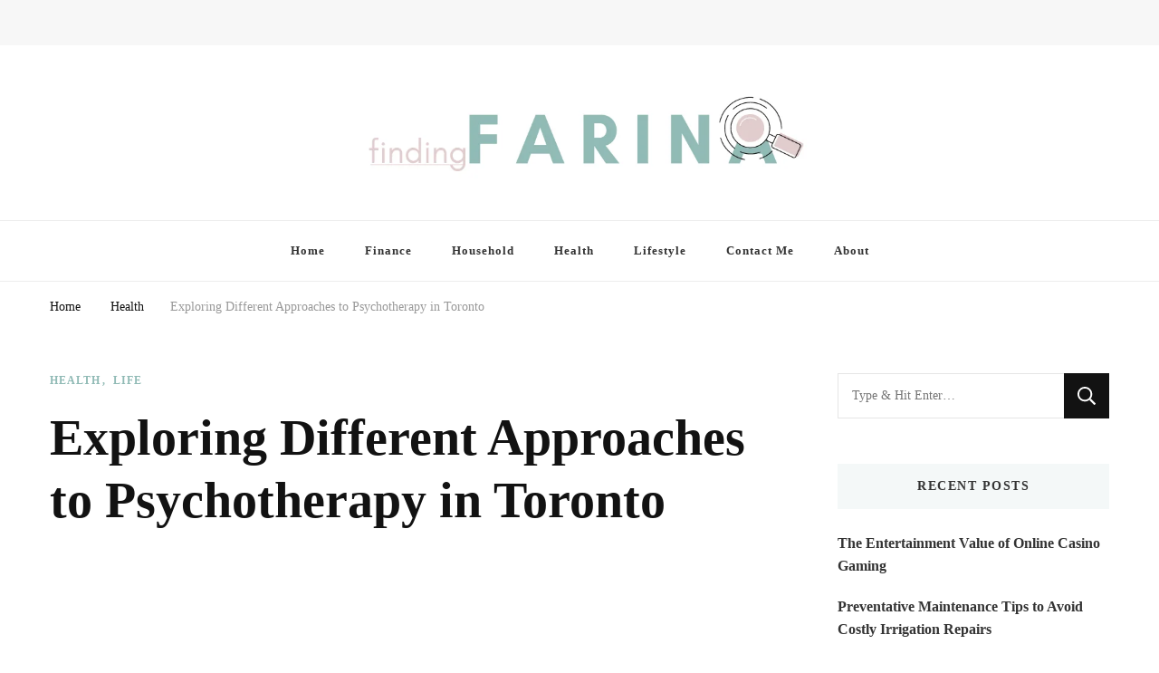

--- FILE ---
content_type: text/html; charset=UTF-8
request_url: https://findingfarina.com/exploring-different-approaches-to-psychotherapy-in-toronto/
body_size: 25539
content:
<!DOCTYPE html><html lang="en-US"><head itemscope itemtype="http://schema.org/WebSite"><meta charset="UTF-8"><meta name="viewport" content="width=device-width, initial-scale=1"><link rel="profile" href="https://gmpg.org/xfn/11"><meta name='robots' content='index, follow, max-image-preview:large, max-snippet:-1, max-video-preview:-1' /><style>img:is([sizes="auto" i], [sizes^="auto," i]) { contain-intrinsic-size: 3000px 1500px }</style><title>Exploring Different Approaches to Psychotherapy in Toronto - Finding Farina</title><link rel="canonical" href="https://findingfarina.com/exploring-different-approaches-to-psychotherapy-in-toronto/" /><meta property="og:locale" content="en_US" /><meta property="og:type" content="article" /><meta property="og:title" content="Exploring Different Approaches to Psychotherapy in Toronto - Finding Farina" /><meta property="og:description" content="Psychotherapy is an effective way to relieve mental health issues and emotional challenges. Finding a therapist, you can trust and work well with is important. &hellip;" /><meta property="og:url" content="https://findingfarina.com/exploring-different-approaches-to-psychotherapy-in-toronto/" /><meta property="og:site_name" content="Finding Farina" /><meta property="article:published_time" content="2023-08-17T20:48:49+00:00" /><meta property="og:image" content="https://findingfarina.com/wp-content/uploads/2023/08/pexels-shvets-production-7176077.jpg" /><meta property="og:image:width" content="1280" /><meta property="og:image:height" content="853" /><meta property="og:image:type" content="image/jpeg" /><meta name="author" content="Farina" /><meta name="twitter:card" content="summary_large_image" /><meta name="twitter:label1" content="Written by" /><meta name="twitter:data1" content="Farina" /><meta name="twitter:label2" content="Est. reading time" /><meta name="twitter:data2" content="4 minutes" /> <script type="application/ld+json" class="yoast-schema-graph">{"@context":"https://schema.org","@graph":[{"@type":["Article","BlogPosting"],"@id":"https://findingfarina.com/exploring-different-approaches-to-psychotherapy-in-toronto/#article","isPartOf":{"@id":"https://findingfarina.com/exploring-different-approaches-to-psychotherapy-in-toronto/"},"author":{"name":"Farina","@id":"https://findingfarina.com/#/schema/person/24bc9e4b48f6a9c7ad742e51b86233c0"},"headline":"Exploring Different Approaches to Psychotherapy in Toronto","datePublished":"2023-08-17T20:48:49+00:00","dateModified":"2023-08-17T20:48:49+00:00","mainEntityOfPage":{"@id":"https://findingfarina.com/exploring-different-approaches-to-psychotherapy-in-toronto/"},"wordCount":705,"commentCount":0,"publisher":{"@id":"https://findingfarina.com/#/schema/person/24bc9e4b48f6a9c7ad742e51b86233c0"},"image":{"@id":"https://findingfarina.com/exploring-different-approaches-to-psychotherapy-in-toronto/#primaryimage"},"thumbnailUrl":"https://findingfarina.com/wp-content/uploads/2023/08/pexels-shvets-production-7176077.jpg","articleSection":["Health","Life"],"inLanguage":"en-US","potentialAction":[{"@type":"CommentAction","name":"Comment","target":["https://findingfarina.com/exploring-different-approaches-to-psychotherapy-in-toronto/#respond"]}]},{"@type":"WebPage","@id":"https://findingfarina.com/exploring-different-approaches-to-psychotherapy-in-toronto/","url":"https://findingfarina.com/exploring-different-approaches-to-psychotherapy-in-toronto/","name":"Exploring Different Approaches to Psychotherapy in Toronto - Finding Farina","isPartOf":{"@id":"https://findingfarina.com/#website"},"primaryImageOfPage":{"@id":"https://findingfarina.com/exploring-different-approaches-to-psychotherapy-in-toronto/#primaryimage"},"image":{"@id":"https://findingfarina.com/exploring-different-approaches-to-psychotherapy-in-toronto/#primaryimage"},"thumbnailUrl":"https://findingfarina.com/wp-content/uploads/2023/08/pexels-shvets-production-7176077.jpg","datePublished":"2023-08-17T20:48:49+00:00","dateModified":"2023-08-17T20:48:49+00:00","breadcrumb":{"@id":"https://findingfarina.com/exploring-different-approaches-to-psychotherapy-in-toronto/#breadcrumb"},"inLanguage":"en-US","potentialAction":[{"@type":"ReadAction","target":["https://findingfarina.com/exploring-different-approaches-to-psychotherapy-in-toronto/"]}]},{"@type":"ImageObject","inLanguage":"en-US","@id":"https://findingfarina.com/exploring-different-approaches-to-psychotherapy-in-toronto/#primaryimage","url":"https://findingfarina.com/wp-content/uploads/2023/08/pexels-shvets-production-7176077.jpg","contentUrl":"https://findingfarina.com/wp-content/uploads/2023/08/pexels-shvets-production-7176077.jpg","width":1280,"height":853,"caption":"Exploring Different Approaches to Psychotherapy in Toronto"},{"@type":"BreadcrumbList","@id":"https://findingfarina.com/exploring-different-approaches-to-psychotherapy-in-toronto/#breadcrumb","itemListElement":[{"@type":"ListItem","position":1,"name":"Home","item":"https://findingfarina.com/"},{"@type":"ListItem","position":2,"name":"Exploring Different Approaches to Psychotherapy in Toronto"}]},{"@type":"WebSite","@id":"https://findingfarina.com/#website","url":"https://findingfarina.com/","name":"Finding Farina","description":"Taking Care of Finances, Health &amp; Home","publisher":{"@id":"https://findingfarina.com/#/schema/person/24bc9e4b48f6a9c7ad742e51b86233c0"},"potentialAction":[{"@type":"SearchAction","target":{"@type":"EntryPoint","urlTemplate":"https://findingfarina.com/?s={search_term_string}"},"query-input":{"@type":"PropertyValueSpecification","valueRequired":true,"valueName":"search_term_string"}}],"inLanguage":"en-US"},{"@type":["Person","Organization"],"@id":"https://findingfarina.com/#/schema/person/24bc9e4b48f6a9c7ad742e51b86233c0","name":"Farina","image":{"@type":"ImageObject","inLanguage":"en-US","@id":"https://findingfarina.com/#/schema/person/image/","url":"https://findingfarina.com/wp-content/uploads/2021/05/farina-1.png","contentUrl":"https://findingfarina.com/wp-content/uploads/2021/05/farina-1.png","width":1200,"height":200,"caption":"Farina"},"logo":{"@id":"https://findingfarina.com/#/schema/person/image/"}}]}</script> <link rel='dns-prefetch' href='//fonts.googleapis.com' /><link rel="alternate" type="application/rss+xml" title="Finding Farina &raquo; Feed" href="https://findingfarina.com/feed/" /><link rel="alternate" type="application/rss+xml" title="Finding Farina &raquo; Comments Feed" href="https://findingfarina.com/comments/feed/" /><link rel="alternate" type="application/rss+xml" title="Finding Farina &raquo; Exploring Different Approaches to Psychotherapy in Toronto Comments Feed" href="https://findingfarina.com/exploring-different-approaches-to-psychotherapy-in-toronto/feed/" /><style>.lazyload,
			.lazyloading {
				max-width: 100%;
			}</style> <script src="//www.googletagmanager.com/gtag/js?id=G-N9QWNLWLRF"  data-cfasync="false" data-wpfc-render="false" type="text/javascript" async></script> <script data-cfasync="false" data-wpfc-render="false" type="text/javascript">var mi_version = '9.11.1';
				var mi_track_user = true;
				var mi_no_track_reason = '';
								var MonsterInsightsDefaultLocations = {"page_location":"https:\/\/findingfarina.com\/exploring-different-approaches-to-psychotherapy-in-toronto\/"};
								if ( typeof MonsterInsightsPrivacyGuardFilter === 'function' ) {
					var MonsterInsightsLocations = (typeof MonsterInsightsExcludeQuery === 'object') ? MonsterInsightsPrivacyGuardFilter( MonsterInsightsExcludeQuery ) : MonsterInsightsPrivacyGuardFilter( MonsterInsightsDefaultLocations );
				} else {
					var MonsterInsightsLocations = (typeof MonsterInsightsExcludeQuery === 'object') ? MonsterInsightsExcludeQuery : MonsterInsightsDefaultLocations;
				}

								var disableStrs = [
										'ga-disable-G-N9QWNLWLRF',
									];

				/* Function to detect opted out users */
				function __gtagTrackerIsOptedOut() {
					for (var index = 0; index < disableStrs.length; index++) {
						if (document.cookie.indexOf(disableStrs[index] + '=true') > -1) {
							return true;
						}
					}

					return false;
				}

				/* Disable tracking if the opt-out cookie exists. */
				if (__gtagTrackerIsOptedOut()) {
					for (var index = 0; index < disableStrs.length; index++) {
						window[disableStrs[index]] = true;
					}
				}

				/* Opt-out function */
				function __gtagTrackerOptout() {
					for (var index = 0; index < disableStrs.length; index++) {
						document.cookie = disableStrs[index] + '=true; expires=Thu, 31 Dec 2099 23:59:59 UTC; path=/';
						window[disableStrs[index]] = true;
					}
				}

				if ('undefined' === typeof gaOptout) {
					function gaOptout() {
						__gtagTrackerOptout();
					}
				}
								window.dataLayer = window.dataLayer || [];

				window.MonsterInsightsDualTracker = {
					helpers: {},
					trackers: {},
				};
				if (mi_track_user) {
					function __gtagDataLayer() {
						dataLayer.push(arguments);
					}

					function __gtagTracker(type, name, parameters) {
						if (!parameters) {
							parameters = {};
						}

						if (parameters.send_to) {
							__gtagDataLayer.apply(null, arguments);
							return;
						}

						if (type === 'event') {
														parameters.send_to = monsterinsights_frontend.v4_id;
							var hookName = name;
							if (typeof parameters['event_category'] !== 'undefined') {
								hookName = parameters['event_category'] + ':' + name;
							}

							if (typeof MonsterInsightsDualTracker.trackers[hookName] !== 'undefined') {
								MonsterInsightsDualTracker.trackers[hookName](parameters);
							} else {
								__gtagDataLayer('event', name, parameters);
							}
							
						} else {
							__gtagDataLayer.apply(null, arguments);
						}
					}

					__gtagTracker('js', new Date());
					__gtagTracker('set', {
						'developer_id.dZGIzZG': true,
											});
					if ( MonsterInsightsLocations.page_location ) {
						__gtagTracker('set', MonsterInsightsLocations);
					}
										__gtagTracker('config', 'G-N9QWNLWLRF', {"forceSSL":"true","link_attribution":"true"} );
										window.gtag = __gtagTracker;										(function () {
						/* https://developers.google.com/analytics/devguides/collection/analyticsjs/ */
						/* ga and __gaTracker compatibility shim. */
						var noopfn = function () {
							return null;
						};
						var newtracker = function () {
							return new Tracker();
						};
						var Tracker = function () {
							return null;
						};
						var p = Tracker.prototype;
						p.get = noopfn;
						p.set = noopfn;
						p.send = function () {
							var args = Array.prototype.slice.call(arguments);
							args.unshift('send');
							__gaTracker.apply(null, args);
						};
						var __gaTracker = function () {
							var len = arguments.length;
							if (len === 0) {
								return;
							}
							var f = arguments[len - 1];
							if (typeof f !== 'object' || f === null || typeof f.hitCallback !== 'function') {
								if ('send' === arguments[0]) {
									var hitConverted, hitObject = false, action;
									if ('event' === arguments[1]) {
										if ('undefined' !== typeof arguments[3]) {
											hitObject = {
												'eventAction': arguments[3],
												'eventCategory': arguments[2],
												'eventLabel': arguments[4],
												'value': arguments[5] ? arguments[5] : 1,
											}
										}
									}
									if ('pageview' === arguments[1]) {
										if ('undefined' !== typeof arguments[2]) {
											hitObject = {
												'eventAction': 'page_view',
												'page_path': arguments[2],
											}
										}
									}
									if (typeof arguments[2] === 'object') {
										hitObject = arguments[2];
									}
									if (typeof arguments[5] === 'object') {
										Object.assign(hitObject, arguments[5]);
									}
									if ('undefined' !== typeof arguments[1].hitType) {
										hitObject = arguments[1];
										if ('pageview' === hitObject.hitType) {
											hitObject.eventAction = 'page_view';
										}
									}
									if (hitObject) {
										action = 'timing' === arguments[1].hitType ? 'timing_complete' : hitObject.eventAction;
										hitConverted = mapArgs(hitObject);
										__gtagTracker('event', action, hitConverted);
									}
								}
								return;
							}

							function mapArgs(args) {
								var arg, hit = {};
								var gaMap = {
									'eventCategory': 'event_category',
									'eventAction': 'event_action',
									'eventLabel': 'event_label',
									'eventValue': 'event_value',
									'nonInteraction': 'non_interaction',
									'timingCategory': 'event_category',
									'timingVar': 'name',
									'timingValue': 'value',
									'timingLabel': 'event_label',
									'page': 'page_path',
									'location': 'page_location',
									'title': 'page_title',
									'referrer' : 'page_referrer',
								};
								for (arg in args) {
																		if (!(!args.hasOwnProperty(arg) || !gaMap.hasOwnProperty(arg))) {
										hit[gaMap[arg]] = args[arg];
									} else {
										hit[arg] = args[arg];
									}
								}
								return hit;
							}

							try {
								f.hitCallback();
							} catch (ex) {
							}
						};
						__gaTracker.create = newtracker;
						__gaTracker.getByName = newtracker;
						__gaTracker.getAll = function () {
							return [];
						};
						__gaTracker.remove = noopfn;
						__gaTracker.loaded = true;
						window['__gaTracker'] = __gaTracker;
					})();
									} else {
										console.log("");
					(function () {
						function __gtagTracker() {
							return null;
						}

						window['__gtagTracker'] = __gtagTracker;
						window['gtag'] = __gtagTracker;
					})();
									}</script> <style id="litespeed-ccss">:root{--wp--preset--font-size--normal:16px;--wp--preset--font-size--huge:42px}.screen-reader-text{clip:rect(1px,1px,1px,1px);word-wrap:normal!important;border:0;-webkit-clip-path:inset(50%);clip-path:inset(50%);height:1px;margin:-1px;overflow:hidden;padding:0;position:absolute;width:1px}body{--wp--preset--color--black:#000;--wp--preset--color--cyan-bluish-gray:#abb8c3;--wp--preset--color--white:#fff;--wp--preset--color--pale-pink:#f78da7;--wp--preset--color--vivid-red:#cf2e2e;--wp--preset--color--luminous-vivid-orange:#ff6900;--wp--preset--color--luminous-vivid-amber:#fcb900;--wp--preset--color--light-green-cyan:#7bdcb5;--wp--preset--color--vivid-green-cyan:#00d084;--wp--preset--color--pale-cyan-blue:#8ed1fc;--wp--preset--color--vivid-cyan-blue:#0693e3;--wp--preset--color--vivid-purple:#9b51e0;--wp--preset--gradient--vivid-cyan-blue-to-vivid-purple:linear-gradient(135deg,rgba(6,147,227,1) 0%,#9b51e0 100%);--wp--preset--gradient--light-green-cyan-to-vivid-green-cyan:linear-gradient(135deg,#7adcb4 0%,#00d082 100%);--wp--preset--gradient--luminous-vivid-amber-to-luminous-vivid-orange:linear-gradient(135deg,rgba(252,185,0,1) 0%,rgba(255,105,0,1) 100%);--wp--preset--gradient--luminous-vivid-orange-to-vivid-red:linear-gradient(135deg,rgba(255,105,0,1) 0%,#cf2e2e 100%);--wp--preset--gradient--very-light-gray-to-cyan-bluish-gray:linear-gradient(135deg,#eee 0%,#a9b8c3 100%);--wp--preset--gradient--cool-to-warm-spectrum:linear-gradient(135deg,#4aeadc 0%,#9778d1 20%,#cf2aba 40%,#ee2c82 60%,#fb6962 80%,#fef84c 100%);--wp--preset--gradient--blush-light-purple:linear-gradient(135deg,#ffceec 0%,#9896f0 100%);--wp--preset--gradient--blush-bordeaux:linear-gradient(135deg,#fecda5 0%,#fe2d2d 50%,#6b003e 100%);--wp--preset--gradient--luminous-dusk:linear-gradient(135deg,#ffcb70 0%,#c751c0 50%,#4158d0 100%);--wp--preset--gradient--pale-ocean:linear-gradient(135deg,#fff5cb 0%,#b6e3d4 50%,#33a7b5 100%);--wp--preset--gradient--electric-grass:linear-gradient(135deg,#caf880 0%,#71ce7e 100%);--wp--preset--gradient--midnight:linear-gradient(135deg,#020381 0%,#2874fc 100%);--wp--preset--duotone--dark-grayscale:url('#wp-duotone-dark-grayscale');--wp--preset--duotone--grayscale:url('#wp-duotone-grayscale');--wp--preset--duotone--purple-yellow:url('#wp-duotone-purple-yellow');--wp--preset--duotone--blue-red:url('#wp-duotone-blue-red');--wp--preset--duotone--midnight:url('#wp-duotone-midnight');--wp--preset--duotone--magenta-yellow:url('#wp-duotone-magenta-yellow');--wp--preset--duotone--purple-green:url('#wp-duotone-purple-green');--wp--preset--duotone--blue-orange:url('#wp-duotone-blue-orange');--wp--preset--font-size--small:13px;--wp--preset--font-size--medium:20px;--wp--preset--font-size--large:36px;--wp--preset--font-size--x-large:42px;--wp--preset--spacing--20:.44rem;--wp--preset--spacing--30:.67rem;--wp--preset--spacing--40:1rem;--wp--preset--spacing--50:1.5rem;--wp--preset--spacing--60:2.25rem;--wp--preset--spacing--70:3.38rem;--wp--preset--spacing--80:5.06rem;--wp--preset--shadow--natural:6px 6px 9px rgba(0,0,0,.2);--wp--preset--shadow--deep:12px 12px 50px rgba(0,0,0,.4);--wp--preset--shadow--sharp:6px 6px 0px rgba(0,0,0,.2);--wp--preset--shadow--outlined:6px 6px 0px -3px rgba(255,255,255,1),6px 6px rgba(0,0,0,1);--wp--preset--shadow--crisp:6px 6px 0px rgba(0,0,0,1)}html{line-height:1.15;-webkit-text-size-adjust:100%}body{margin:0}a{background-color:transparent}img{border-style:none}button,input{font-family:inherit;font-size:100%;line-height:1.15;margin:0}button,input{overflow:visible}button{text-transform:none}button,[type=submit]{-webkit-appearance:button}button::-moz-focus-inner,[type=submit]::-moz-focus-inner{border-style:none;padding:0}button:-moz-focusring,[type=submit]:-moz-focusring{outline:1px dotted ButtonText}[type=search]{-webkit-appearance:textfield;outline-offset:-2px}[type=search]::-webkit-search-decoration{-webkit-appearance:none}::-webkit-file-upload-button{-webkit-appearance:button;font:inherit}:root{--primary-font:'Nunito Sans',sans-serif;--secondary-font:'EB Garamond',serif;--font-color:#333;--font-color-rgb:51,51,51;--primary-color:#90bab5;--primary-color-rgb:144,186,181}body,button,input{color:var(--font-color);font-family:var(--primary-font);font-size:18px;line-height:1.75}i{font-style:italic}html{box-sizing:border-box}*,*:before,*:after{box-sizing:inherit}body{background:#fff}img{vertical-align:top;height:auto;max-width:100%}button,input[type=submit]{border:none;border-radius:0;background:#121212;color:#fff;font-size:.7778em;line-height:1;padding:18px;text-transform:uppercase;font-weight:700;letter-spacing:1px}input[type=search]{color:#121212;border:1px solid rgba(0,0,0,.1);border-radius:0;padding:10px 15px;width:100%;height:50px;font-size:.7778em}a{text-decoration:underline;color:var(--primary-color)}.screen-reader-text{border:0;clip:rect(1px,1px,1px,1px);clip-path:inset(50%);height:1px;margin:-1px;overflow:hidden;padding:0;position:absolute!important;width:1px;word-wrap:normal!important}.container:before,.container:after{content:"";display:table;table-layout:fixed}.container:after{clear:both}.custom-logo-link{display:inline-block}.skip-link,.skip-link:visited{position:absolute;top:-999px;left:20px;background:#f7f7f7;border:1px solid rgba(0,0,0,.1);font-size:.8888em;font-weight:600;padding:10px 20px;color:#000;border-radius:5px;box-shadow:0 2px 20px rgba(0,0,0,.1);z-index:999;text-decoration:none}.container{max-width:1220px;margin:0 auto}.search-form{display:flex;flex:1;flex-wrap:wrap}label{width:calc(100% - 50px)}.search-form .search-field{border-radius:0;border-right:none;height:50px;font-size:.7778em}.search-form .search-submit{width:50px;height:50px;padding:0;text-align:center;border-radius:0;border:none;box-shadow:none;background-color:#121212;background-image:url('data:image/svg+xml; utf-8, <svg xmlns="http://www.w3.org/2000/svg" viewBox="0 0 512 512"><path fill="%23fff" d="M508.5 468.9L387.1 347.5c-2.3-2.3-5.3-3.5-8.5-3.5h-13.2c31.5-36.5 50.6-84 50.6-136C416 93.1 322.9 0 208 0S0 93.1 0 208s93.1 208 208 208c52 0 99.5-19.1 136-50.6v13.2c0 3.2 1.3 6.2 3.5 8.5l121.4 121.4c4.7 4.7 12.3 4.7 17 0l22.6-22.6c4.7-4.7 4.7-12.3 0-17zM208 368c-88.4 0-160-71.6-160-160S119.6 48 208 48s160 71.6 160 160-71.6 160-160 160z"></path></svg>');background-repeat:no-repeat;background-size:20px;background-position:center;text-indent:60px;overflow:hidden}.back-to-top{padding:0;visibility:hidden;opacity:0;position:fixed;bottom:0;right:20px;width:60px;height:60px;background:rgba(0,0,0,.37);color:#fff;text-align:center;line-height:70px;border-radius:100%;z-index:999}.back-to-top svg{width:20px;height:20px;margin-top:5px}.header-t{background:rgba(0,0,0,.03);padding:15px 0}.header-t .container{display:flex;flex:1;flex-wrap:wrap;align-items:center}.secondary-menu{display:flex;flex:auto;align-items:center}.header-t .right{display:flex;flex:auto;justify-content:flex-end;align-items:center}.header-search{position:relative;line-height:1}.header-search .search-toggle{background:0 0;color:var(--font-color);font-size:.7778em;padding:5px 0;line-height:1}.header-search-wrap{position:absolute;top:-5px!important;right:-30%;z-index:999;background:#fff;box-shadow:-5px 0 20px rgba(0,0,0,.07);width:300px;opacity:0;visibility:hidden;clip:rect(1px 1px 1px 1px)}.header-search-inner-wrap{display:flex;flex:1;flex-wrap:wrap}.header-search-wrap .close{background:0 0;padding:0;width:30px;height:35px;position:relative}.header-search-wrap .close:before,.header-search-wrap .close:after{content:"";background:#999;width:15px;height:1px;position:absolute;top:0;right:0;bottom:0;left:0;margin:auto;-webkit-transform:rotate(45deg);-moz-transform:rotate(45deg);transform:rotate(45deg)}.header-search-wrap .close:after{-webkit-transform:rotate(-45deg);-moz-transform:rotate(-45deg);transform:rotate(-45deg)}.header-search-wrap .search-form{width:calc(100% - 30px);position:relative;padding-left:30px}.header-search-wrap .search-form:before{content:"";background-image:url('data:image/svg+xml; utf-8, <svg xmlns="http://www.w3.org/2000/svg" viewBox="0 0 512 512"><path fill="%23999" d="M508.5 468.9L387.1 347.5c-2.3-2.3-5.3-3.5-8.5-3.5h-13.2c31.5-36.5 50.6-84 50.6-136C416 93.1 322.9 0 208 0S0 93.1 0 208s93.1 208 208 208c52 0 99.5-19.1 136-50.6v13.2c0 3.2 1.3 6.2 3.5 8.5l121.4 121.4c4.7 4.7 12.3 4.7 17 0l22.6-22.6c4.7-4.7 4.7-12.3 0-17zM208 368c-88.4 0-160-71.6-160-160S119.6 48 208 48s160 71.6 160 160-71.6 160-160 160z"></path></svg>');background-repeat:no-repeat;background-position:center;position:absolute;top:10px;left:10px;width:15px;height:15px}.header-search-wrap .search-form label{width:calc(100% - 35px)}.header-search-wrap .search-form .search-field{height:35px;background:rgba(255,255,255,.85);border-color:rgba(255,255,255,.3);padding:0 15px 0 5px}.header-search-wrap .search-form .search-submit{height:35px;width:35px;text-indent:40px;background-color:transparent;background-image:url('data:image/svg+xml; utf-8, <svg xmlns="http://www.w3.org/2000/svg" viewBox="0 0 512 512"><path fill="%23999" d="M508.5 468.9L387.1 347.5c-2.3-2.3-5.3-3.5-8.5-3.5h-13.2c31.5-36.5 50.6-84 50.6-136C416 93.1 322.9 0 208 0S0 93.1 0 208s93.1 208 208 208c52 0 99.5-19.1 136-50.6v13.2c0 3.2 1.3 6.2 3.5 8.5l121.4 121.4c4.7 4.7 12.3 4.7 17 0l22.6-22.6c4.7-4.7 4.7-12.3 0-17zM208 368c-88.4 0-160-71.6-160-160S119.6 48 208 48s160 71.6 160 160-71.6 160-160 160z"></path></svg>');background-size:15px;background-repeat:no-repeat;background-position:center;opacity:0;position:relative;z-index:-1}.header-mid{padding:30px 0;text-align:center}.main-navigation .toggle-btn{display:none}.site-header.style-one .header-search-wrap{top:-2px!important}@media screen and (max-width:1366px){.container{max-width:1170px}}@media screen and (max-width:1199px){.container{max-width:1000px}}@media screen and (min-width:1025px){.close.close-nav-toggle,.close-main-nav-toggle{display:none}}@media screen and (max-width:1024px){.container{max-width:768px;padding-left:15px;padding-right:15px}.back-to-top{width:40px;height:40px;line-height:55px}.toggle-btn{display:block;width:25px;height:25px;padding:0;background:0 0;position:relative}.toggle-btn .toggle-bar{background:rgba(0,0,0,.5);width:100%;height:2px;position:absolute;top:0;right:0;bottom:0;left:0;margin:auto}.toggle-btn .toggle-bar:first-child{top:-12px}.toggle-btn .toggle-bar:last-child{bottom:-12px}.secondary-menu .close-nav-toggle{width:25px;height:25px;padding:0;background:0 0;position:absolute;top:-31px;left:0;display:none}.secondary-menu .close-nav-toggle .toggle-bar{background:rgba(0,0,0,.5);width:100%;height:2px;position:absolute;top:0;right:0;bottom:0;left:0;margin:auto;-webkit-transform:rotate(45deg);-moz-transform:rotate(45deg);transform:rotate(45deg)}.secondary-menu .close-nav-toggle .toggle-bar:last-child{-webkit-transform:rotate(-45deg);-moz-transform:rotate(-45deg);transform:rotate(-45deg)}.header-t{position:relative}.secondary-menu .secondary-menu-list{position:absolute;top:100%;left:15px;right:15px;width:auto;height:auto;z-index:9;-webkit-transform:none;-moz-transform:none;transform:none}.secondary-menu .secondary-menu-list .mobile-menu{display:none;padding:0 20px;max-height:44vh;overflow:auto;background:#fff;box-shadow:0 5px 10px rgba(0,0,0,.1);visibility:visible}.main-navigation .toggle-btn{display:inline-block;vertical-align:middle}.main-navigation .close{background:0 0;padding:0;display:block;width:20px;height:20px;position:fixed;top:30px;right:20px}.main-navigation .close:before,.main-navigation .close:after{content:"";background:#333;height:2px;width:100%;position:absolute;top:0;right:0;bottom:0;left:0;margin:auto;-webkit-transform:rotate(45deg);-moz-transform:rotate(45deg);transform:rotate(45deg)}.main-navigation .close:after{-webkit-transform:rotate(-45deg);-moz-transform:rotate(-45deg);transform:rotate(-45deg)}}@media screen and (max-width:767px){.container{max-width:420px}.header-search-wrap{width:250px}}.lazyload{opacity:0}div.wpforms-container-full .wpforms-form *{background:0 0;border:0 none;border-radius:0;-webkit-border-radius:0;-moz-border-radius:0;float:none;font-size:100%;height:auto;letter-spacing:normal;list-style:none;outline:none;position:static;text-decoration:none;text-indent:0;text-shadow:none;text-transform:none;width:auto;visibility:visible;overflow:visible;margin:0;padding:0;box-sizing:border-box;-webkit-box-sizing:border-box;-moz-box-sizing:border-box;-webkit-box-shadow:none;-moz-box-shadow:none;-ms-box-shadow:none;-o-box-shadow:none;box-shadow:none}div.wpforms-container-full .wpforms-form input{margin:0;border:0;padding:0;display:inline-block;vertical-align:middle;background:0 0;height:auto;-webkit-box-sizing:border-box;-moz-box-sizing:border-box;box-sizing:border-box}</style><link rel="preload" data-asynced="1" data-optimized="2" as="style" onload="this.onload=null;this.rel='stylesheet'" href="https://findingfarina.com/wp-content/litespeed/ucss/b710ec9161937bf7f91b5436e053b3e7.css?ver=c7dac" /><script data-optimized="1" type="litespeed/javascript" data-src="https://findingfarina.com/wp-content/plugins/litespeed-cache/assets/js/css_async.min.js"></script> <style id='classic-theme-styles-inline-css' type='text/css'>/*! This file is auto-generated */
.wp-block-button__link{color:#fff;background-color:#32373c;border-radius:9999px;box-shadow:none;text-decoration:none;padding:calc(.667em + 2px) calc(1.333em + 2px);font-size:1.125em}.wp-block-file__button{background:#32373c;color:#fff;text-decoration:none}</style><style id='global-styles-inline-css' type='text/css'>body{--wp--preset--color--black: #000000;--wp--preset--color--cyan-bluish-gray: #abb8c3;--wp--preset--color--white: #ffffff;--wp--preset--color--pale-pink: #f78da7;--wp--preset--color--vivid-red: #cf2e2e;--wp--preset--color--luminous-vivid-orange: #ff6900;--wp--preset--color--luminous-vivid-amber: #fcb900;--wp--preset--color--light-green-cyan: #7bdcb5;--wp--preset--color--vivid-green-cyan: #00d084;--wp--preset--color--pale-cyan-blue: #8ed1fc;--wp--preset--color--vivid-cyan-blue: #0693e3;--wp--preset--color--vivid-purple: #9b51e0;--wp--preset--gradient--vivid-cyan-blue-to-vivid-purple: linear-gradient(135deg,rgba(6,147,227,1) 0%,rgb(155,81,224) 100%);--wp--preset--gradient--light-green-cyan-to-vivid-green-cyan: linear-gradient(135deg,rgb(122,220,180) 0%,rgb(0,208,130) 100%);--wp--preset--gradient--luminous-vivid-amber-to-luminous-vivid-orange: linear-gradient(135deg,rgba(252,185,0,1) 0%,rgba(255,105,0,1) 100%);--wp--preset--gradient--luminous-vivid-orange-to-vivid-red: linear-gradient(135deg,rgba(255,105,0,1) 0%,rgb(207,46,46) 100%);--wp--preset--gradient--very-light-gray-to-cyan-bluish-gray: linear-gradient(135deg,rgb(238,238,238) 0%,rgb(169,184,195) 100%);--wp--preset--gradient--cool-to-warm-spectrum: linear-gradient(135deg,rgb(74,234,220) 0%,rgb(151,120,209) 20%,rgb(207,42,186) 40%,rgb(238,44,130) 60%,rgb(251,105,98) 80%,rgb(254,248,76) 100%);--wp--preset--gradient--blush-light-purple: linear-gradient(135deg,rgb(255,206,236) 0%,rgb(152,150,240) 100%);--wp--preset--gradient--blush-bordeaux: linear-gradient(135deg,rgb(254,205,165) 0%,rgb(254,45,45) 50%,rgb(107,0,62) 100%);--wp--preset--gradient--luminous-dusk: linear-gradient(135deg,rgb(255,203,112) 0%,rgb(199,81,192) 50%,rgb(65,88,208) 100%);--wp--preset--gradient--pale-ocean: linear-gradient(135deg,rgb(255,245,203) 0%,rgb(182,227,212) 50%,rgb(51,167,181) 100%);--wp--preset--gradient--electric-grass: linear-gradient(135deg,rgb(202,248,128) 0%,rgb(113,206,126) 100%);--wp--preset--gradient--midnight: linear-gradient(135deg,rgb(2,3,129) 0%,rgb(40,116,252) 100%);--wp--preset--font-size--small: 13px;--wp--preset--font-size--medium: 20px;--wp--preset--font-size--large: 36px;--wp--preset--font-size--x-large: 42px;--wp--preset--spacing--20: 0.44rem;--wp--preset--spacing--30: 0.67rem;--wp--preset--spacing--40: 1rem;--wp--preset--spacing--50: 1.5rem;--wp--preset--spacing--60: 2.25rem;--wp--preset--spacing--70: 3.38rem;--wp--preset--spacing--80: 5.06rem;--wp--preset--shadow--natural: 6px 6px 9px rgba(0, 0, 0, 0.2);--wp--preset--shadow--deep: 12px 12px 50px rgba(0, 0, 0, 0.4);--wp--preset--shadow--sharp: 6px 6px 0px rgba(0, 0, 0, 0.2);--wp--preset--shadow--outlined: 6px 6px 0px -3px rgba(255, 255, 255, 1), 6px 6px rgba(0, 0, 0, 1);--wp--preset--shadow--crisp: 6px 6px 0px rgba(0, 0, 0, 1);}:where(.is-layout-flex){gap: 0.5em;}:where(.is-layout-grid){gap: 0.5em;}body .is-layout-flow > .alignleft{float: left;margin-inline-start: 0;margin-inline-end: 2em;}body .is-layout-flow > .alignright{float: right;margin-inline-start: 2em;margin-inline-end: 0;}body .is-layout-flow > .aligncenter{margin-left: auto !important;margin-right: auto !important;}body .is-layout-constrained > .alignleft{float: left;margin-inline-start: 0;margin-inline-end: 2em;}body .is-layout-constrained > .alignright{float: right;margin-inline-start: 2em;margin-inline-end: 0;}body .is-layout-constrained > .aligncenter{margin-left: auto !important;margin-right: auto !important;}body .is-layout-constrained > :where(:not(.alignleft):not(.alignright):not(.alignfull)){max-width: var(--wp--style--global--content-size);margin-left: auto !important;margin-right: auto !important;}body .is-layout-constrained > .alignwide{max-width: var(--wp--style--global--wide-size);}body .is-layout-flex{display: flex;}body .is-layout-flex{flex-wrap: wrap;align-items: center;}body .is-layout-flex > *{margin: 0;}body .is-layout-grid{display: grid;}body .is-layout-grid > *{margin: 0;}:where(.wp-block-columns.is-layout-flex){gap: 2em;}:where(.wp-block-columns.is-layout-grid){gap: 2em;}:where(.wp-block-post-template.is-layout-flex){gap: 1.25em;}:where(.wp-block-post-template.is-layout-grid){gap: 1.25em;}.has-black-color{color: var(--wp--preset--color--black) !important;}.has-cyan-bluish-gray-color{color: var(--wp--preset--color--cyan-bluish-gray) !important;}.has-white-color{color: var(--wp--preset--color--white) !important;}.has-pale-pink-color{color: var(--wp--preset--color--pale-pink) !important;}.has-vivid-red-color{color: var(--wp--preset--color--vivid-red) !important;}.has-luminous-vivid-orange-color{color: var(--wp--preset--color--luminous-vivid-orange) !important;}.has-luminous-vivid-amber-color{color: var(--wp--preset--color--luminous-vivid-amber) !important;}.has-light-green-cyan-color{color: var(--wp--preset--color--light-green-cyan) !important;}.has-vivid-green-cyan-color{color: var(--wp--preset--color--vivid-green-cyan) !important;}.has-pale-cyan-blue-color{color: var(--wp--preset--color--pale-cyan-blue) !important;}.has-vivid-cyan-blue-color{color: var(--wp--preset--color--vivid-cyan-blue) !important;}.has-vivid-purple-color{color: var(--wp--preset--color--vivid-purple) !important;}.has-black-background-color{background-color: var(--wp--preset--color--black) !important;}.has-cyan-bluish-gray-background-color{background-color: var(--wp--preset--color--cyan-bluish-gray) !important;}.has-white-background-color{background-color: var(--wp--preset--color--white) !important;}.has-pale-pink-background-color{background-color: var(--wp--preset--color--pale-pink) !important;}.has-vivid-red-background-color{background-color: var(--wp--preset--color--vivid-red) !important;}.has-luminous-vivid-orange-background-color{background-color: var(--wp--preset--color--luminous-vivid-orange) !important;}.has-luminous-vivid-amber-background-color{background-color: var(--wp--preset--color--luminous-vivid-amber) !important;}.has-light-green-cyan-background-color{background-color: var(--wp--preset--color--light-green-cyan) !important;}.has-vivid-green-cyan-background-color{background-color: var(--wp--preset--color--vivid-green-cyan) !important;}.has-pale-cyan-blue-background-color{background-color: var(--wp--preset--color--pale-cyan-blue) !important;}.has-vivid-cyan-blue-background-color{background-color: var(--wp--preset--color--vivid-cyan-blue) !important;}.has-vivid-purple-background-color{background-color: var(--wp--preset--color--vivid-purple) !important;}.has-black-border-color{border-color: var(--wp--preset--color--black) !important;}.has-cyan-bluish-gray-border-color{border-color: var(--wp--preset--color--cyan-bluish-gray) !important;}.has-white-border-color{border-color: var(--wp--preset--color--white) !important;}.has-pale-pink-border-color{border-color: var(--wp--preset--color--pale-pink) !important;}.has-vivid-red-border-color{border-color: var(--wp--preset--color--vivid-red) !important;}.has-luminous-vivid-orange-border-color{border-color: var(--wp--preset--color--luminous-vivid-orange) !important;}.has-luminous-vivid-amber-border-color{border-color: var(--wp--preset--color--luminous-vivid-amber) !important;}.has-light-green-cyan-border-color{border-color: var(--wp--preset--color--light-green-cyan) !important;}.has-vivid-green-cyan-border-color{border-color: var(--wp--preset--color--vivid-green-cyan) !important;}.has-pale-cyan-blue-border-color{border-color: var(--wp--preset--color--pale-cyan-blue) !important;}.has-vivid-cyan-blue-border-color{border-color: var(--wp--preset--color--vivid-cyan-blue) !important;}.has-vivid-purple-border-color{border-color: var(--wp--preset--color--vivid-purple) !important;}.has-vivid-cyan-blue-to-vivid-purple-gradient-background{background: var(--wp--preset--gradient--vivid-cyan-blue-to-vivid-purple) !important;}.has-light-green-cyan-to-vivid-green-cyan-gradient-background{background: var(--wp--preset--gradient--light-green-cyan-to-vivid-green-cyan) !important;}.has-luminous-vivid-amber-to-luminous-vivid-orange-gradient-background{background: var(--wp--preset--gradient--luminous-vivid-amber-to-luminous-vivid-orange) !important;}.has-luminous-vivid-orange-to-vivid-red-gradient-background{background: var(--wp--preset--gradient--luminous-vivid-orange-to-vivid-red) !important;}.has-very-light-gray-to-cyan-bluish-gray-gradient-background{background: var(--wp--preset--gradient--very-light-gray-to-cyan-bluish-gray) !important;}.has-cool-to-warm-spectrum-gradient-background{background: var(--wp--preset--gradient--cool-to-warm-spectrum) !important;}.has-blush-light-purple-gradient-background{background: var(--wp--preset--gradient--blush-light-purple) !important;}.has-blush-bordeaux-gradient-background{background: var(--wp--preset--gradient--blush-bordeaux) !important;}.has-luminous-dusk-gradient-background{background: var(--wp--preset--gradient--luminous-dusk) !important;}.has-pale-ocean-gradient-background{background: var(--wp--preset--gradient--pale-ocean) !important;}.has-electric-grass-gradient-background{background: var(--wp--preset--gradient--electric-grass) !important;}.has-midnight-gradient-background{background: var(--wp--preset--gradient--midnight) !important;}.has-small-font-size{font-size: var(--wp--preset--font-size--small) !important;}.has-medium-font-size{font-size: var(--wp--preset--font-size--medium) !important;}.has-large-font-size{font-size: var(--wp--preset--font-size--large) !important;}.has-x-large-font-size{font-size: var(--wp--preset--font-size--x-large) !important;}
.wp-block-navigation a:where(:not(.wp-element-button)){color: inherit;}
:where(.wp-block-post-template.is-layout-flex){gap: 1.25em;}:where(.wp-block-post-template.is-layout-grid){gap: 1.25em;}
:where(.wp-block-columns.is-layout-flex){gap: 2em;}:where(.wp-block-columns.is-layout-grid){gap: 2em;}
.wp-block-pullquote{font-size: 1.5em;line-height: 1.6;}</style> <script type="litespeed/javascript" data-src="https://findingfarina.com/wp-content/plugins/google-analytics-for-wordpress/assets/js/frontend-gtag.min.js" id="monsterinsights-frontend-script-js" data-wp-strategy="async"></script> <script data-cfasync="false" data-wpfc-render="false" type="text/javascript" id='monsterinsights-frontend-script-js-extra'>/*  */
var monsterinsights_frontend = {"js_events_tracking":"true","download_extensions":"doc,pdf,ppt,zip,xls,docx,pptx,xlsx","inbound_paths":"[{\"path\":\"\\\/go\\\/\",\"label\":\"affiliate\"},{\"path\":\"\\\/recommend\\\/\",\"label\":\"affiliate\"}]","home_url":"https:\/\/findingfarina.com","hash_tracking":"false","v4_id":"G-N9QWNLWLRF"};/*  */</script> <script type="litespeed/javascript" data-src="https://findingfarina.com/wp-includes/js/jquery/jquery.min.js" id="jquery-core-js"></script> <link rel="https://api.w.org/" href="https://findingfarina.com/wp-json/" /><link rel="alternate" type="application/json" href="https://findingfarina.com/wp-json/wp/v2/posts/10463" /><link rel="EditURI" type="application/rsd+xml" title="RSD" href="https://findingfarina.com/xmlrpc.php?rsd" /><meta name="generator" content="WordPress 6.4.7" /><link rel='shortlink' href='https://findingfarina.com/?p=10463' />
<style id="custom-logo-css" type="text/css">.site-title, .site-description {
				position: absolute;
				clip: rect(1px, 1px, 1px, 1px);
			}</style><link rel="alternate" type="application/json+oembed" href="https://findingfarina.com/wp-json/oembed/1.0/embed?url=https%3A%2F%2Ffindingfarina.com%2Fexploring-different-approaches-to-psychotherapy-in-toronto%2F" /><link rel="alternate" type="text/xml+oembed" href="https://findingfarina.com/wp-json/oembed/1.0/embed?url=https%3A%2F%2Ffindingfarina.com%2Fexploring-different-approaches-to-psychotherapy-in-toronto%2F&#038;format=xml" /> <script type="litespeed/javascript">document.documentElement.className=document.documentElement.className.replace('no-js','js')</script> <style>.no-js img.lazyload {
				display: none;
			}

			figure.wp-block-image img.lazyloading {
				min-width: 150px;
			}

			.lazyload,
			.lazyloading {
				--smush-placeholder-width: 100px;
				--smush-placeholder-aspect-ratio: 1/1;
				width: var(--smush-image-width, var(--smush-placeholder-width)) !important;
				aspect-ratio: var(--smush-image-aspect-ratio, var(--smush-placeholder-aspect-ratio)) !important;
			}

						.lazyload, .lazyloading {
				opacity: 0;
			}

			.lazyloaded {
				opacity: 1;
				transition: opacity 400ms;
				transition-delay: 0ms;
			}</style><link rel="pingback" href="https://findingfarina.com/xmlrpc.php"><script type="application/ld+json">{
    "@context": "http://schema.org",
    "@type": "BlogPosting",
    "mainEntityOfPage": {
        "@type": "WebPage",
        "@id": "https://findingfarina.com/exploring-different-approaches-to-psychotherapy-in-toronto/"
    },
    "headline": "Exploring Different Approaches to Psychotherapy in Toronto",
    "datePublished": "2023-08-17T20:48:49+0000",
    "dateModified": "2023-08-17T20:48:49+0000",
    "author": {
        "@type": "Person",
        "name": "Farina"
    },
    "description": "",
    "image": {
        "@type": "ImageObject",
        "url": "https://findingfarina.com/wp-content/uploads/2023/08/pexels-shvets-production-7176077.jpg",
        "width": 1280,
        "height": 853
    },
    "publisher": {
        "@type": "Organization",
        "name": "Finding Farina",
        "description": "Taking Care of Finances, Health &amp; Home",
        "logo": {
            "@type": "ImageObject",
            "url": "https://findingfarina.com/wp-content/uploads/2021/05/farina-1-360x60.png",
            "width": 360,
            "height": 60
        }
    }
}</script><style type='text/css' media='all'>.content-newsletter .blossomthemes-email-newsletter-wrapper.bg-img:after,
    .widget_blossomthemes_email_newsletter_widget .blossomthemes-email-newsletter-wrapper:after{
        background: rgba(144, 186, 181, 0.8);    }
    
    /*Typography*/

    body,
    button,
    input,
    select,
    optgroup,
    textarea{
        font-family : Nunito Sans;
        font-size   : 18px;        
    }

    :root {
	    --primary-font: Nunito Sans;
	    --secondary-font: EB Garamond;
	    --primary-color: #90BAB5;
	    --primary-color-rgb: 144, 186, 181;
	}
    
    .site-branding .site-title-wrap .site-title{
        font-size   : 30px;
        font-family : EB Garamond;
        font-weight : 400;
        font-style  : normal;
    }
    
    .site-branding .site-title-wrap .site-title a{
		color: #121212;
	}
    
    .custom-logo-link img{
	    width: 800px;
	    max-width: 100%;
	}

    .comment-body .reply .comment-reply-link:hover:before {
		background-image: url('data:image/svg+xml; utf-8, <svg xmlns="http://www.w3.org/2000/svg" width="18" height="15" viewBox="0 0 18 15"><path d="M934,147.2a11.941,11.941,0,0,1,7.5,3.7,16.063,16.063,0,0,1,3.5,7.3c-2.4-3.4-6.1-5.1-11-5.1v4.1l-7-7,7-7Z" transform="translate(-927 -143.2)" fill="%2390BAB5"/></svg>');
	}

	.site-header.style-five .header-mid .search-form .search-submit:hover {
		background-image: url('data:image/svg+xml; utf-8, <svg xmlns="http://www.w3.org/2000/svg" viewBox="0 0 512 512"><path fill="%2390BAB5" d="M508.5 468.9L387.1 347.5c-2.3-2.3-5.3-3.5-8.5-3.5h-13.2c31.5-36.5 50.6-84 50.6-136C416 93.1 322.9 0 208 0S0 93.1 0 208s93.1 208 208 208c52 0 99.5-19.1 136-50.6v13.2c0 3.2 1.3 6.2 3.5 8.5l121.4 121.4c4.7 4.7 12.3 4.7 17 0l22.6-22.6c4.7-4.7 4.7-12.3 0-17zM208 368c-88.4 0-160-71.6-160-160S119.6 48 208 48s160 71.6 160 160-71.6 160-160 160z"></path></svg>');
	}

	.site-header.style-seven .header-bottom .search-form .search-submit:hover {
		background-image: url('data:image/svg+xml; utf-8, <svg xmlns="http://www.w3.org/2000/svg" viewBox="0 0 512 512"><path fill="%2390BAB5" d="M508.5 468.9L387.1 347.5c-2.3-2.3-5.3-3.5-8.5-3.5h-13.2c31.5-36.5 50.6-84 50.6-136C416 93.1 322.9 0 208 0S0 93.1 0 208s93.1 208 208 208c52 0 99.5-19.1 136-50.6v13.2c0 3.2 1.3 6.2 3.5 8.5l121.4 121.4c4.7 4.7 12.3 4.7 17 0l22.6-22.6c4.7-4.7 4.7-12.3 0-17zM208 368c-88.4 0-160-71.6-160-160S119.6 48 208 48s160 71.6 160 160-71.6 160-160 160z"></path></svg>');
	}

	.site-header.style-fourteen .search-form .search-submit:hover {
		background-image: url('data:image/svg+xml; utf-8, <svg xmlns="http://www.w3.org/2000/svg" viewBox="0 0 512 512"><path fill="%2390BAB5" d="M508.5 468.9L387.1 347.5c-2.3-2.3-5.3-3.5-8.5-3.5h-13.2c31.5-36.5 50.6-84 50.6-136C416 93.1 322.9 0 208 0S0 93.1 0 208s93.1 208 208 208c52 0 99.5-19.1 136-50.6v13.2c0 3.2 1.3 6.2 3.5 8.5l121.4 121.4c4.7 4.7 12.3 4.7 17 0l22.6-22.6c4.7-4.7 4.7-12.3 0-17zM208 368c-88.4 0-160-71.6-160-160S119.6 48 208 48s160 71.6 160 160-71.6 160-160 160z"></path></svg>');
	}

	.search-results .content-area > .page-header .search-submit:hover {
		background-image: url('data:image/svg+xml; utf-8, <svg xmlns="http://www.w3.org/2000/svg" viewBox="0 0 512 512"><path fill="%2390BAB5" d="M508.5 468.9L387.1 347.5c-2.3-2.3-5.3-3.5-8.5-3.5h-13.2c31.5-36.5 50.6-84 50.6-136C416 93.1 322.9 0 208 0S0 93.1 0 208s93.1 208 208 208c52 0 99.5-19.1 136-50.6v13.2c0 3.2 1.3 6.2 3.5 8.5l121.4 121.4c4.7 4.7 12.3 4.7 17 0l22.6-22.6c4.7-4.7 4.7-12.3 0-17zM208 368c-88.4 0-160-71.6-160-160S119.6 48 208 48s160 71.6 160 160-71.6 160-160 160z"></path></svg>');
	}</style><meta name="google-site-verification" content="IYl4wF9UQySvA76zns6W-pargW6a2TJWgT6sG_lZsTE" /></head><body data-rsssl=1 class="post-template-default single single-post postid-10463 single-format-standard wp-custom-logo wp-embed-responsive vilva-has-blocks single-style-four underline rightsidebar" itemscope itemtype="http://schema.org/WebPage"><div id="page" class="site">
<a class="skip-link" href="#content">Skip to Content</a><header id="masthead" class="site-header style-one" itemscope itemtype="http://schema.org/WPHeader"><div class="header-t"><div class="container"><nav class="secondary-menu"><div class="secondary-menu-list menu-modal cover-modal" data-modal-target-string=".menu-modal">
<button class="close close-nav-toggle" data-toggle-target=".menu-modal" data-toggle-body-class="showing-menu-modal" aria-expanded="false" data-set-focus=".menu-modal">
<span class="toggle-bar"></span>
<span class="toggle-bar"></span>
</button><div class="mobile-menu" aria-label="Mobile"></div></div></nav><div class="right"><div class="header-search">
<button class="search-toggle" data-toggle-target=".search-modal" data-toggle-body-class="showing-search-modal" data-set-focus=".search-modal .search-field" aria-expanded="false">
<i class="fas fa-search"></i>
</button><div class="header-search-wrap search-modal cover-modal" data-modal-target-string=".search-modal"><div class="header-search-inner-wrap"><form role="search" method="get" class="search-form" action="https://findingfarina.com/">
<label>
<span class="screen-reader-text">Looking for Something?
</span>
<input type="search" class="search-field" placeholder="Type &amp; Hit Enter&hellip;" value="" name="s" />
</label>
<input type="submit" id="submit-field" class="search-submit" value="Search" /></form>                                    <button class="close" data-toggle-target=".search-modal" data-toggle-body-class="showing-search-modal" data-set-focus=".search-modal .search-field" aria-expanded="false"></button></div></div></div></div></div></div><div class="header-mid"><div class="container"><div class="site-branding" itemscope itemtype="http://schema.org/Organization"><div class="site-logo">
<a href="https://findingfarina.com/" class="custom-logo-link" rel="home"><img data-lazyloaded="1" src="[data-uri]" width="1200" height="200" data-src="https://findingfarina.com/wp-content/uploads/2021/05/farina-1.png.webp" class="custom-logo" alt="Finding Farina" decoding="async" fetchpriority="high" data-srcset="https://findingfarina.com/wp-content/uploads/2021/05/farina-1.png.webp 1200w, https://findingfarina.com/wp-content/uploads/2021/05/farina-1-300x50.png 300w, https://findingfarina.com/wp-content/uploads/2021/05/farina-1-1024x171.png 1024w, https://findingfarina.com/wp-content/uploads/2021/05/farina-1-768x128.png 768w, https://findingfarina.com/wp-content/uploads/2021/05/farina-1-360x60.png 360w" data-sizes="(max-width: 1200px) 100vw, 1200px" /></a></div><div class="site-title-wrap"><p class="site-title" itemprop="name"><a href="https://findingfarina.com/" rel="home" itemprop="url">Finding Farina</a></p><p class="site-description" itemprop="description">Taking Care of Finances, Health &amp; Home</p></div></div></div></div><div class="header-bottom"><div class="container"><nav id="site-navigation" class="main-navigation" itemscope itemtype="http://schema.org/SiteNavigationElement">
<button class="toggle-btn" data-toggle-target=".main-menu-modal" data-toggle-body-class="showing-main-menu-modal" aria-expanded="false" data-set-focus=".close-main-nav-toggle">
<span class="toggle-bar"></span>
<span class="toggle-bar"></span>
<span class="toggle-bar"></span>
</button><div class="primary-menu-list main-menu-modal cover-modal" data-modal-target-string=".main-menu-modal">
<button class="close close-main-nav-toggle" data-toggle-target=".main-menu-modal" data-toggle-body-class="showing-main-menu-modal" aria-expanded="false" data-set-focus=".main-menu-modal"></button><div class="mobile-menu" aria-label="Mobile"><div class="menu-main-container"><ul id="primary-menu" class="nav-menu main-menu-modal"><li id="menu-item-50" class="menu-item menu-item-type-custom menu-item-object-custom menu-item-home menu-item-50"><a href="https://findingfarina.com">Home</a></li><li id="menu-item-33" class="menu-item menu-item-type-taxonomy menu-item-object-category menu-item-33"><a href="https://findingfarina.com/category/finance/">Finance</a></li><li id="menu-item-35" class="menu-item menu-item-type-taxonomy menu-item-object-category menu-item-35"><a href="https://findingfarina.com/category/household/">Household</a></li><li id="menu-item-284" class="menu-item menu-item-type-taxonomy menu-item-object-category current-post-ancestor current-menu-parent current-post-parent menu-item-284"><a href="https://findingfarina.com/category/health/">Health</a></li><li id="menu-item-285" class="menu-item menu-item-type-taxonomy menu-item-object-category menu-item-285"><a href="https://findingfarina.com/category/lifestyle/">Lifestyle</a></li><li id="menu-item-365" class="menu-item menu-item-type-post_type menu-item-object-page menu-item-365"><a href="https://findingfarina.com/contact-me/">Contact Me</a></li><li id="menu-item-395" class="menu-item menu-item-type-post_type menu-item-object-page menu-item-395"><a href="https://findingfarina.com/abouttheauthor/">About</a></li></ul></div></div></div></nav></div></div></header><div class="top-bar"><div class="container"><div class="breadcrumb-wrapper"><div id="crumbs" itemscope itemtype="http://schema.org/BreadcrumbList">
<span itemprop="itemListElement" itemscope itemtype="http://schema.org/ListItem">
<a itemprop="item" href="https://findingfarina.com"><span itemprop="name">Home</span></a><meta itemprop="position" content="1" />
<span class="separator"><i class="fa fa-angle-right"></i></span>
</span> <span itemprop="itemListElement" itemscope itemtype="http://schema.org/ListItem"><a itemprop="item" href="https://findingfarina.com/category/health/"><span itemprop="name">Health </span></a><meta itemprop="position" content="2" /><span class="separator"><i class="fa fa-angle-right"></i></span></span> <span class="current" itemprop="itemListElement" itemscope itemtype="http://schema.org/ListItem"><a itemprop="item" href="https://findingfarina.com/exploring-different-approaches-to-psychotherapy-in-toronto/"><span itemprop="name">Exploring Different Approaches to Psychotherapy in Toronto</span></a><meta itemprop="position" content="3" /></span></div></div></div></div><div id="content" class="site-content"><div class="container"><div id="primary" class="content-area"><main id="main" class="site-main"><article id="post-10463" class="post-10463 post type-post status-publish format-standard has-post-thumbnail hentry category-health category-life sticky-meta"><header class="entry-header"><div class="container"><div class="entry-meta">
<span class="category"><a href="https://findingfarina.com/category/health/" rel="category tag">Health</a> <a href="https://findingfarina.com/category/life/" rel="category tag">Life</a></span></div><h1 class="entry-title">Exploring Different Approaches to Psychotherapy in Toronto</h1></div></header><figure class="post-thumbnail"><img width="840" height="473" data-src="https://findingfarina.com/wp-content/uploads/2023/08/pexels-shvets-production-7176077-840x473.jpg.webp" class="attachment-vilva-sidebar size-vilva-sidebar wp-post-image lazyload" alt="Exploring Different Approaches to Psychotherapy in Toronto" itemprop="image" decoding="async" src="[data-uri]" style="--smush-placeholder-width: 840px; --smush-placeholder-aspect-ratio: 840/473;" /></figure><div class="content-wrap"><div class="entry-content" itemprop="text"><p>Psychotherapy is an effective way to relieve mental health issues and emotional challenges. Finding a therapist, you can trust and work well with is important.</p><p>Several interviewees reported that the psychotherapy process helped them reflect on their life experiences and understand something they couldn’t access before. This was especially true for patients who underwent relational psychotherapy.</p><h2 class="wp-block-heading">Cognitive behavioral therapy (CBT)</h2><p>Cognitive behavioral therapy (CBT) is a type of psychotherapy widely acknowledged as an effective treatment for various mental health problems. The theory is that changing your thoughts will lead to changes in your feelings and behavior.</p><p>CBT is used to treat depression, anxiety disorders and eating disorders. It is a goal-oriented approach that emphasizes monitoring symptoms and progress in treatment. It also highlights the need to challenge and overcome automatic beliefs that lead to negative emotions and coping behaviors.</p><p>Unlike other forms of talk therapy, CBT pays little attention to the past and instead focuses on current challenges. Consequently, it requires fewer sessions and is more focused on practical steps to improve mood and quality of life.</p><p>Look for a&nbsp;<a href="https://actionpsychotherapy.com/" rel="noreferrer noopener" target="_blank">Toronto psychotherapy</a>&nbsp;specialist who offers a free phone consultation before you book your first session. This can give you a sense of whether the therapist is a good fit for you. Then you can move forward with confidence in your choice of therapist.</p><h2 class="wp-block-heading">Dialectical behavior therapy (DBT)</h2><p>DBT treats people with borderline personality disorder and other emotional regulation disorders resulting in self-destructive behaviors. It focuses on teaching clients skills to manage their emotions and relationships. It is based on the theory that life is complex and that we influence and are influenced by our environment, and that opposite forces exist and need each other.</p><p>DBT therapy involves learning skills that help you regulate emotions, cope with distressing situations, and increase positive emotions. Some of these skills include mindfulness, distress tolerance, and interpersonal effectiveness. DBT also consists of contingency management, which helps you identify and change unhelpful behaviors.</p><p>Therapists use DBT to treat individuals with various conditions, including depression, bipolar disorder, substance abuse, eating disorders, and other personality disorders. It is often used with other treatments, such as cognitive behavioral therapy (CBT). Patients are taught to track their symptoms on daily diary cards and are encouraged to practice new skills at home.</p><h2 class="wp-block-heading">Psychodynamic therapy</h2><p>Psychodynamic therapy involves exploring a person’s inner thoughts, feelings and fantasies. This lets them gain insight into their emotional core issues and long-term change. This approach encourages people to talk openly and freely about their feelings, desires and fears with a trustworthy and empathic therapist.</p><p>The first step is establishing a therapeutic relationship, which may take some time, depending on the severity of the client’s disorder. During the process, the therapist can identify patterns the client is unaware of. These are often coping mechanisms that help clients avoid facing distressing emotions and relationships.</p><p>The therapist will also explore transference when a template from a past relationship or caregiver influences current relationships and perceptions. By examining this, the therapist can help you learn a different template to prevent future problems. It’s important to note that not everyone will respond well to this type of therapy, and it can be difficult to find a therapist who is a good fit.</p><h2 class="wp-block-heading">Relational psychotherapy</h2><p>A technique called&nbsp;<a href="https://www.verywellmind.com/relational-therapy-definition-techniques-and-efficacy-5216478" rel="noreferrer noopener" target="_blank">relational psychotherapy</a>&nbsp;concentrates on how relationships shape daily experiences. This integrated therapeutic strategy incorporates elements of feminist psychotherapy, self-psychology, and psychoanalysis. It looks for trends in how people think and feel about themselves.</p><p>Relational therapy can assist patients in overcoming a variety of mental health issues, including anxiety and depressive symptoms. It can also be useful for couples struggling with relationship issues. The primary goal is to help people recognize the role that their relationships with others play in their emotional well-being.</p><p>It is important to note that all psychotherapy forms depend on a healthy therapeutic relationship between the client and therapist. Regardless of the theoretical orientation, most therapists agree that the quality of the relationship is a key factor in a positive outcome. This is why our therapists at MSPC are committed to developing an engaging and supportive therapeutic relationship with their clients</p></div><div class="entry-footer"></div></div></article></main><nav class="post-navigation pagination" role="navigation"><div class="nav-links"><div class="nav-previous">
<a href="https://findingfarina.com/heating-showdown-wood-stove-vs-pellet-stove-explained/" rel="prev">
<span class="meta-nav"><svg xmlns="http://www.w3.org/2000/svg" viewBox="0 0 14 8"><defs><style>.arla{fill:#999596;}</style></defs><path class="arla" d="M16.01,11H8v2h8.01v3L22,12,16.01,8Z" transform="translate(22 16) rotate(180)"/></svg> Previous Article</span>
<span class="post-title">Heating Showdown: Wood Stove vs. Pellet Stove Explained</span>
</a><figure class="post-img">
<img width="150" height="150" data-src="https://findingfarina.com/wp-content/uploads/2023/08/31048a3240d174ada0c38cb08a9bbd74-150x150.jpg.webp" class="attachment-thumbnail size-thumbnail wp-post-image lazyload" alt="It&#039;s a heating showdown! Dive into a comprehensive comparison between wood stove vs. pellet stove, evaluating their performance, costs, and more here." decoding="async" src="[data-uri]" style="--smush-placeholder-width: 150px; --smush-placeholder-aspect-ratio: 150/150;" /></figure></div><div class="nav-next">
<a href="https://findingfarina.com/5-reasons-to-never-diy-roof-installations/" rel="next">
<span class="meta-nav">Next Article<svg xmlns="http://www.w3.org/2000/svg" viewBox="0 0 14 8"><defs><style>.arra{fill:#999596;}</style></defs><path class="arra" d="M16.01,11H8v2h8.01v3L22,12,16.01,8Z" transform="translate(-8 -8)"/></svg></span>
<span class="post-title">5 Reasons to NEVER DIY Roof Installations</span>
</a><figure class="post-img">
<img width="150" height="150" data-src="https://findingfarina.com/wp-content/uploads/2023/08/b1a20e175cef0672ce31c3ffb6498b0c-150x150.jpg.webp" class="attachment-thumbnail size-thumbnail wp-post-image lazyload" alt="Reading the latest copy of &quot;Roofing for Dummies&quot; doesn&#039;t make you an expert. Click here for five reasons you should never DIY roof installations." decoding="async" src="[data-uri]" style="--smush-placeholder-width: 150px; --smush-placeholder-aspect-ratio: 150/150;" /></figure></div></div></nav><div class="additional-post"><h3 class="post-title">Recommended Articles</h3><article class="post"><header class="entry-header"><div class="entry-meta"><span class="category"><a href="https://findingfarina.com/category/health/" rel="category tag">Health</a></span></div><h4 class="entry-title"><a href="https://findingfarina.com/green-goodness-unlocking-the-health-benefits-of-broccoli-sprout-powder/" rel="bookmark">Green Goodness: Unlocking the Health Benefits of Broccoli Sprout Powder</a></h4></header><figure class="post-thumbnail">
<img width="150" height="150" data-src="https://findingfarina.com/wp-content/uploads/2023/11/louis-hansel-LpHYbY6Qu_o-unsplash-150x150.jpg" class="attachment-thumbnail size-thumbnail wp-post-image lazyload" alt="" itemprop="image" decoding="async" src="[data-uri]" style="--smush-placeholder-width: 150px; --smush-placeholder-aspect-ratio: 150/150;" /></figure></article><article class="post"><header class="entry-header"><div class="entry-meta"><span class="category"><a href="https://findingfarina.com/category/life/" rel="category tag">Life</a></span></div><h4 class="entry-title"><a href="https://findingfarina.com/baby-shower-gifts-for-2023-that-you-need-to-buy/" rel="bookmark">Baby Shower Gifts for 2023 That You Need to Buy</a></h4></header><figure class="post-thumbnail">
<img width="150" height="150" data-src="https://findingfarina.com/wp-content/uploads/2023/05/ajeet-singh-kv1SCIAk6NU-unsplash-150x150.jpg.webp" class="attachment-thumbnail size-thumbnail wp-post-image lazyload" alt="Baby Shower Gifts for 2023 That You Need to Buy" itemprop="image" decoding="async" src="[data-uri]" style="--smush-placeholder-width: 150px; --smush-placeholder-aspect-ratio: 150/150;" /></figure></article><article class="post"><header class="entry-header"><div class="entry-meta"><span class="category"><a href="https://findingfarina.com/category/health/" rel="category tag">Health</a></span></div><h4 class="entry-title"><a href="https://findingfarina.com/3-signs-you-need-a-dental-implant-repair/" rel="bookmark">3 Signs You Need a Dental Implant Repair</a></h4></header><figure class="post-thumbnail">
<img width="150" height="150" data-src="https://findingfarina.com/wp-content/uploads/2023/05/e2e47e1183803121424277063d6a97f0-1-150x150.jpg.webp" class="attachment-thumbnail size-thumbnail wp-post-image lazyload" alt="Are you tired of dealing with problems with your dental implants? Click here for three telltale signs that you need a dental implant repair." itemprop="image" decoding="async" src="[data-uri]" style="--smush-placeholder-width: 150px; --smush-placeholder-aspect-ratio: 150/150;" /></figure></article></div></div><aside id="secondary" class="widget-area" role="complementary" itemscope itemtype="http://schema.org/WPSideBar"><section id="search-2" class="widget widget_search"><form role="search" method="get" class="search-form" action="https://findingfarina.com/">
<label>
<span class="screen-reader-text">Looking for Something?
</span>
<input type="search" class="search-field" placeholder="Type &amp; Hit Enter&hellip;" value="" name="s" />
</label>
<input type="submit" id="submit-field" class="search-submit" value="Search" /></form></section><section id="recent-posts-2" class="widget widget_recent_entries"><h2 class="widget-title" itemprop="name">Recent Posts</h2><ul><li>
<a href="https://findingfarina.com/the-entertainment-value-of-online-casino-gaming/">The Entertainment Value of Online Casino Gaming</a></li><li>
<a href="https://findingfarina.com/preventative-maintenance-tips-to-avoid-costly-irrigation-repairs/">Preventative Maintenance Tips to Avoid Costly Irrigation Repairs</a></li><li>
<a href="https://findingfarina.com/packing-lunch-without-the-stress-the-secret-is-in-the-box/">Packing Lunch Without the Stress: The Secret Is in the Box</a></li><li>
<a href="https://findingfarina.com/how-advanced-safety-features-are-changing-the-way-we-drive/">How Advanced Safety Features Are Changing the Way We Drive</a></li><li>
<a href="https://findingfarina.com/how-to-keep-your-luxury-car-running-like-new/">How to Keep Your Luxury Car Running Like New</a></li></ul></section><section id="archives-2" class="widget widget_archive"><h2 class="widget-title" itemprop="name">Archives</h2><ul><li><a href='https://findingfarina.com/2026/01/'>January 2026</a></li><li><a href='https://findingfarina.com/2025/11/'>November 2025</a></li><li><a href='https://findingfarina.com/2025/04/'>April 2025</a></li><li><a href='https://findingfarina.com/2025/03/'>March 2025</a></li><li><a href='https://findingfarina.com/2025/02/'>February 2025</a></li><li><a href='https://findingfarina.com/2025/01/'>January 2025</a></li><li><a href='https://findingfarina.com/2024/12/'>December 2024</a></li><li><a href='https://findingfarina.com/2024/11/'>November 2024</a></li><li><a href='https://findingfarina.com/2024/10/'>October 2024</a></li><li><a href='https://findingfarina.com/2024/09/'>September 2024</a></li><li><a href='https://findingfarina.com/2024/08/'>August 2024</a></li><li><a href='https://findingfarina.com/2024/07/'>July 2024</a></li><li><a href='https://findingfarina.com/2024/06/'>June 2024</a></li><li><a href='https://findingfarina.com/2024/05/'>May 2024</a></li><li><a href='https://findingfarina.com/2024/04/'>April 2024</a></li><li><a href='https://findingfarina.com/2024/03/'>March 2024</a></li><li><a href='https://findingfarina.com/2024/02/'>February 2024</a></li><li><a href='https://findingfarina.com/2024/01/'>January 2024</a></li><li><a href='https://findingfarina.com/2023/12/'>December 2023</a></li><li><a href='https://findingfarina.com/2023/11/'>November 2023</a></li><li><a href='https://findingfarina.com/2023/10/'>October 2023</a></li><li><a href='https://findingfarina.com/2023/09/'>September 2023</a></li><li><a href='https://findingfarina.com/2023/08/'>August 2023</a></li><li><a href='https://findingfarina.com/2023/07/'>July 2023</a></li><li><a href='https://findingfarina.com/2023/06/'>June 2023</a></li><li><a href='https://findingfarina.com/2023/05/'>May 2023</a></li><li><a href='https://findingfarina.com/2023/04/'>April 2023</a></li><li><a href='https://findingfarina.com/2023/03/'>March 2023</a></li><li><a href='https://findingfarina.com/2023/02/'>February 2023</a></li><li><a href='https://findingfarina.com/2023/01/'>January 2023</a></li><li><a href='https://findingfarina.com/2022/12/'>December 2022</a></li><li><a href='https://findingfarina.com/2022/11/'>November 2022</a></li><li><a href='https://findingfarina.com/2022/10/'>October 2022</a></li><li><a href='https://findingfarina.com/2022/09/'>September 2022</a></li><li><a href='https://findingfarina.com/2022/08/'>August 2022</a></li><li><a href='https://findingfarina.com/2022/07/'>July 2022</a></li><li><a href='https://findingfarina.com/2022/06/'>June 2022</a></li><li><a href='https://findingfarina.com/2022/05/'>May 2022</a></li><li><a href='https://findingfarina.com/2022/04/'>April 2022</a></li><li><a href='https://findingfarina.com/2022/03/'>March 2022</a></li><li><a href='https://findingfarina.com/2022/02/'>February 2022</a></li><li><a href='https://findingfarina.com/2022/01/'>January 2022</a></li><li><a href='https://findingfarina.com/2021/12/'>December 2021</a></li><li><a href='https://findingfarina.com/2021/11/'>November 2021</a></li><li><a href='https://findingfarina.com/2021/10/'>October 2021</a></li><li><a href='https://findingfarina.com/2021/09/'>September 2021</a></li><li><a href='https://findingfarina.com/2021/08/'>August 2021</a></li><li><a href='https://findingfarina.com/2021/07/'>July 2021</a></li><li><a href='https://findingfarina.com/2021/06/'>June 2021</a></li><li><a href='https://findingfarina.com/2021/05/'>May 2021</a></li><li><a href='https://findingfarina.com/2021/04/'>April 2021</a></li><li><a href='https://findingfarina.com/2021/03/'>March 2021</a></li><li><a href='https://findingfarina.com/2021/02/'>February 2021</a></li><li><a href='https://findingfarina.com/2021/01/'>January 2021</a></li><li><a href='https://findingfarina.com/2020/12/'>December 2020</a></li><li><a href='https://findingfarina.com/2020/11/'>November 2020</a></li><li><a href='https://findingfarina.com/2020/10/'>October 2020</a></li><li><a href='https://findingfarina.com/2020/07/'>July 2020</a></li><li><a href='https://findingfarina.com/2020/06/'>June 2020</a></li><li><a href='https://findingfarina.com/2020/05/'>May 2020</a></li><li><a href='https://findingfarina.com/2020/03/'>March 2020</a></li><li><a href='https://findingfarina.com/2019/09/'>September 2019</a></li><li><a href='https://findingfarina.com/2019/08/'>August 2019</a></li><li><a href='https://findingfarina.com/2019/06/'>June 2019</a></li></ul></section><section id="meta-2" class="widget widget_meta"><h2 class="widget-title" itemprop="name">Meta</h2><ul><li><a rel="nofollow" href="https://findingfarina.com/wp-login.php">Log in</a></li><li><a href="https://findingfarina.com/feed/">Entries feed</a></li><li><a href="https://findingfarina.com/comments/feed/">Comments feed</a></li><li><a href="https://wordpress.org/">WordPress.org</a></li></ul></section></aside></div></div><footer id="colophon" class="site-footer" itemscope itemtype="http://schema.org/WPFooter"><div class="footer-b"><div class="container"><div class="copyright">
<span>&copy; Copyright 2026 <a href="https://findingfarina.com/">Finding Farina</a>. All Rights Reserved. </span> Vilva | Developed By <a href="https://blossomthemes.com/" rel="nofollow" target="_blank">Blossom Themes</a>. Powered by <a href="https://wordpress.org/" target="_blank">WordPress</a>.</div><div class="footer-social"></div></div></div></footer>
<button class="back-to-top">
<svg xmlns="http://www.w3.org/2000/svg" width="24" height="24" viewBox="0 0 24 24"><g transform="translate(-1789 -1176)"><rect width="24" height="2.667" transform="translate(1789 1176)" fill="#fff"/><path d="M-215.453,382.373-221.427,372l-5.973,10.373h4.64v8.293h2.667v-8.293Z" transform="translate(2022.427 809.333)" fill="#fff"/></g></svg>
</button></div> <script id="wp-i18n-js-after" type="litespeed/javascript">wp.i18n.setLocaleData({'text direction\u0004ltr':['ltr']})</script> <script id="contact-form-7-js-extra" type="litespeed/javascript">var wpcf7={"api":{"root":"https:\/\/findingfarina.com\/wp-json\/","namespace":"contact-form-7\/v1"},"cached":"1"}</script> <script id="vilva-js-extra" type="litespeed/javascript">var vilva_data={"rtl":"","auto":"","loop":"1"}</script> <script id="smush-lazy-load-js-before" type="litespeed/javascript">var smushLazyLoadOptions={"autoResizingEnabled":!1,"autoResizeOptions":{"precision":5,"skipAutoWidth":!0}}</script> <script data-no-optimize="1">window.lazyLoadOptions=Object.assign({},{threshold:300},window.lazyLoadOptions||{});!function(t,e){"object"==typeof exports&&"undefined"!=typeof module?module.exports=e():"function"==typeof define&&define.amd?define(e):(t="undefined"!=typeof globalThis?globalThis:t||self).LazyLoad=e()}(this,function(){"use strict";function e(){return(e=Object.assign||function(t){for(var e=1;e<arguments.length;e++){var n,a=arguments[e];for(n in a)Object.prototype.hasOwnProperty.call(a,n)&&(t[n]=a[n])}return t}).apply(this,arguments)}function o(t){return e({},at,t)}function l(t,e){return t.getAttribute(gt+e)}function c(t){return l(t,vt)}function s(t,e){return function(t,e,n){e=gt+e;null!==n?t.setAttribute(e,n):t.removeAttribute(e)}(t,vt,e)}function i(t){return s(t,null),0}function r(t){return null===c(t)}function u(t){return c(t)===_t}function d(t,e,n,a){t&&(void 0===a?void 0===n?t(e):t(e,n):t(e,n,a))}function f(t,e){et?t.classList.add(e):t.className+=(t.className?" ":"")+e}function _(t,e){et?t.classList.remove(e):t.className=t.className.replace(new RegExp("(^|\\s+)"+e+"(\\s+|$)")," ").replace(/^\s+/,"").replace(/\s+$/,"")}function g(t){return t.llTempImage}function v(t,e){!e||(e=e._observer)&&e.unobserve(t)}function b(t,e){t&&(t.loadingCount+=e)}function p(t,e){t&&(t.toLoadCount=e)}function n(t){for(var e,n=[],a=0;e=t.children[a];a+=1)"SOURCE"===e.tagName&&n.push(e);return n}function h(t,e){(t=t.parentNode)&&"PICTURE"===t.tagName&&n(t).forEach(e)}function a(t,e){n(t).forEach(e)}function m(t){return!!t[lt]}function E(t){return t[lt]}function I(t){return delete t[lt]}function y(e,t){var n;m(e)||(n={},t.forEach(function(t){n[t]=e.getAttribute(t)}),e[lt]=n)}function L(a,t){var o;m(a)&&(o=E(a),t.forEach(function(t){var e,n;e=a,(t=o[n=t])?e.setAttribute(n,t):e.removeAttribute(n)}))}function k(t,e,n){f(t,e.class_loading),s(t,st),n&&(b(n,1),d(e.callback_loading,t,n))}function A(t,e,n){n&&t.setAttribute(e,n)}function O(t,e){A(t,rt,l(t,e.data_sizes)),A(t,it,l(t,e.data_srcset)),A(t,ot,l(t,e.data_src))}function w(t,e,n){var a=l(t,e.data_bg_multi),o=l(t,e.data_bg_multi_hidpi);(a=nt&&o?o:a)&&(t.style.backgroundImage=a,n=n,f(t=t,(e=e).class_applied),s(t,dt),n&&(e.unobserve_completed&&v(t,e),d(e.callback_applied,t,n)))}function x(t,e){!e||0<e.loadingCount||0<e.toLoadCount||d(t.callback_finish,e)}function M(t,e,n){t.addEventListener(e,n),t.llEvLisnrs[e]=n}function N(t){return!!t.llEvLisnrs}function z(t){if(N(t)){var e,n,a=t.llEvLisnrs;for(e in a){var o=a[e];n=e,o=o,t.removeEventListener(n,o)}delete t.llEvLisnrs}}function C(t,e,n){var a;delete t.llTempImage,b(n,-1),(a=n)&&--a.toLoadCount,_(t,e.class_loading),e.unobserve_completed&&v(t,n)}function R(i,r,c){var l=g(i)||i;N(l)||function(t,e,n){N(t)||(t.llEvLisnrs={});var a="VIDEO"===t.tagName?"loadeddata":"load";M(t,a,e),M(t,"error",n)}(l,function(t){var e,n,a,o;n=r,a=c,o=u(e=i),C(e,n,a),f(e,n.class_loaded),s(e,ut),d(n.callback_loaded,e,a),o||x(n,a),z(l)},function(t){var e,n,a,o;n=r,a=c,o=u(e=i),C(e,n,a),f(e,n.class_error),s(e,ft),d(n.callback_error,e,a),o||x(n,a),z(l)})}function T(t,e,n){var a,o,i,r,c;t.llTempImage=document.createElement("IMG"),R(t,e,n),m(c=t)||(c[lt]={backgroundImage:c.style.backgroundImage}),i=n,r=l(a=t,(o=e).data_bg),c=l(a,o.data_bg_hidpi),(r=nt&&c?c:r)&&(a.style.backgroundImage='url("'.concat(r,'")'),g(a).setAttribute(ot,r),k(a,o,i)),w(t,e,n)}function G(t,e,n){var a;R(t,e,n),a=e,e=n,(t=Et[(n=t).tagName])&&(t(n,a),k(n,a,e))}function D(t,e,n){var a;a=t,(-1<It.indexOf(a.tagName)?G:T)(t,e,n)}function S(t,e,n){var a;t.setAttribute("loading","lazy"),R(t,e,n),a=e,(e=Et[(n=t).tagName])&&e(n,a),s(t,_t)}function V(t){t.removeAttribute(ot),t.removeAttribute(it),t.removeAttribute(rt)}function j(t){h(t,function(t){L(t,mt)}),L(t,mt)}function F(t){var e;(e=yt[t.tagName])?e(t):m(e=t)&&(t=E(e),e.style.backgroundImage=t.backgroundImage)}function P(t,e){var n;F(t),n=e,r(e=t)||u(e)||(_(e,n.class_entered),_(e,n.class_exited),_(e,n.class_applied),_(e,n.class_loading),_(e,n.class_loaded),_(e,n.class_error)),i(t),I(t)}function U(t,e,n,a){var o;n.cancel_on_exit&&(c(t)!==st||"IMG"===t.tagName&&(z(t),h(o=t,function(t){V(t)}),V(o),j(t),_(t,n.class_loading),b(a,-1),i(t),d(n.callback_cancel,t,e,a)))}function $(t,e,n,a){var o,i,r=(i=t,0<=bt.indexOf(c(i)));s(t,"entered"),f(t,n.class_entered),_(t,n.class_exited),o=t,i=a,n.unobserve_entered&&v(o,i),d(n.callback_enter,t,e,a),r||D(t,n,a)}function q(t){return t.use_native&&"loading"in HTMLImageElement.prototype}function H(t,o,i){t.forEach(function(t){return(a=t).isIntersecting||0<a.intersectionRatio?$(t.target,t,o,i):(e=t.target,n=t,a=o,t=i,void(r(e)||(f(e,a.class_exited),U(e,n,a,t),d(a.callback_exit,e,n,t))));var e,n,a})}function B(e,n){var t;tt&&!q(e)&&(n._observer=new IntersectionObserver(function(t){H(t,e,n)},{root:(t=e).container===document?null:t.container,rootMargin:t.thresholds||t.threshold+"px"}))}function J(t){return Array.prototype.slice.call(t)}function K(t){return t.container.querySelectorAll(t.elements_selector)}function Q(t){return c(t)===ft}function W(t,e){return e=t||K(e),J(e).filter(r)}function X(e,t){var n;(n=K(e),J(n).filter(Q)).forEach(function(t){_(t,e.class_error),i(t)}),t.update()}function t(t,e){var n,a,t=o(t);this._settings=t,this.loadingCount=0,B(t,this),n=t,a=this,Y&&window.addEventListener("online",function(){X(n,a)}),this.update(e)}var Y="undefined"!=typeof window,Z=Y&&!("onscroll"in window)||"undefined"!=typeof navigator&&/(gle|ing|ro)bot|crawl|spider/i.test(navigator.userAgent),tt=Y&&"IntersectionObserver"in window,et=Y&&"classList"in document.createElement("p"),nt=Y&&1<window.devicePixelRatio,at={elements_selector:".lazy",container:Z||Y?document:null,threshold:300,thresholds:null,data_src:"src",data_srcset:"srcset",data_sizes:"sizes",data_bg:"bg",data_bg_hidpi:"bg-hidpi",data_bg_multi:"bg-multi",data_bg_multi_hidpi:"bg-multi-hidpi",data_poster:"poster",class_applied:"applied",class_loading:"litespeed-loading",class_loaded:"litespeed-loaded",class_error:"error",class_entered:"entered",class_exited:"exited",unobserve_completed:!0,unobserve_entered:!1,cancel_on_exit:!0,callback_enter:null,callback_exit:null,callback_applied:null,callback_loading:null,callback_loaded:null,callback_error:null,callback_finish:null,callback_cancel:null,use_native:!1},ot="src",it="srcset",rt="sizes",ct="poster",lt="llOriginalAttrs",st="loading",ut="loaded",dt="applied",ft="error",_t="native",gt="data-",vt="ll-status",bt=[st,ut,dt,ft],pt=[ot],ht=[ot,ct],mt=[ot,it,rt],Et={IMG:function(t,e){h(t,function(t){y(t,mt),O(t,e)}),y(t,mt),O(t,e)},IFRAME:function(t,e){y(t,pt),A(t,ot,l(t,e.data_src))},VIDEO:function(t,e){a(t,function(t){y(t,pt),A(t,ot,l(t,e.data_src))}),y(t,ht),A(t,ct,l(t,e.data_poster)),A(t,ot,l(t,e.data_src)),t.load()}},It=["IMG","IFRAME","VIDEO"],yt={IMG:j,IFRAME:function(t){L(t,pt)},VIDEO:function(t){a(t,function(t){L(t,pt)}),L(t,ht),t.load()}},Lt=["IMG","IFRAME","VIDEO"];return t.prototype={update:function(t){var e,n,a,o=this._settings,i=W(t,o);{if(p(this,i.length),!Z&&tt)return q(o)?(e=o,n=this,i.forEach(function(t){-1!==Lt.indexOf(t.tagName)&&S(t,e,n)}),void p(n,0)):(t=this._observer,o=i,t.disconnect(),a=t,void o.forEach(function(t){a.observe(t)}));this.loadAll(i)}},destroy:function(){this._observer&&this._observer.disconnect(),K(this._settings).forEach(function(t){I(t)}),delete this._observer,delete this._settings,delete this.loadingCount,delete this.toLoadCount},loadAll:function(t){var e=this,n=this._settings;W(t,n).forEach(function(t){v(t,e),D(t,n,e)})},restoreAll:function(){var e=this._settings;K(e).forEach(function(t){P(t,e)})}},t.load=function(t,e){e=o(e);D(t,e)},t.resetStatus=function(t){i(t)},t}),function(t,e){"use strict";function n(){e.body.classList.add("litespeed_lazyloaded")}function a(){console.log("[LiteSpeed] Start Lazy Load"),o=new LazyLoad(Object.assign({},t.lazyLoadOptions||{},{elements_selector:"[data-lazyloaded]",callback_finish:n})),i=function(){o.update()},t.MutationObserver&&new MutationObserver(i).observe(e.documentElement,{childList:!0,subtree:!0,attributes:!0})}var o,i;t.addEventListener?t.addEventListener("load",a,!1):t.attachEvent("onload",a)}(window,document);</script><script data-no-optimize="1">window.litespeed_ui_events=window.litespeed_ui_events||["mouseover","click","keydown","wheel","touchmove","touchstart"];var urlCreator=window.URL||window.webkitURL;function litespeed_load_delayed_js_force(){console.log("[LiteSpeed] Start Load JS Delayed"),litespeed_ui_events.forEach(e=>{window.removeEventListener(e,litespeed_load_delayed_js_force,{passive:!0})}),document.querySelectorAll("iframe[data-litespeed-src]").forEach(e=>{e.setAttribute("src",e.getAttribute("data-litespeed-src"))}),"loading"==document.readyState?window.addEventListener("DOMContentLoaded",litespeed_load_delayed_js):litespeed_load_delayed_js()}litespeed_ui_events.forEach(e=>{window.addEventListener(e,litespeed_load_delayed_js_force,{passive:!0})});async function litespeed_load_delayed_js(){let t=[];for(var d in document.querySelectorAll('script[type="litespeed/javascript"]').forEach(e=>{t.push(e)}),t)await new Promise(e=>litespeed_load_one(t[d],e));document.dispatchEvent(new Event("DOMContentLiteSpeedLoaded")),window.dispatchEvent(new Event("DOMContentLiteSpeedLoaded"))}function litespeed_load_one(t,e){console.log("[LiteSpeed] Load ",t);var d=document.createElement("script");d.addEventListener("load",e),d.addEventListener("error",e),t.getAttributeNames().forEach(e=>{"type"!=e&&d.setAttribute("data-src"==e?"src":e,t.getAttribute(e))});let a=!(d.type="text/javascript");!d.src&&t.textContent&&(d.src=litespeed_inline2src(t.textContent),a=!0),t.after(d),t.remove(),a&&e()}function litespeed_inline2src(t){try{var d=urlCreator.createObjectURL(new Blob([t.replace(/^(?:<!--)?(.*?)(?:-->)?$/gm,"$1")],{type:"text/javascript"}))}catch(e){d="data:text/javascript;base64,"+btoa(t.replace(/^(?:<!--)?(.*?)(?:-->)?$/gm,"$1"))}return d}</script><script data-no-optimize="1">var litespeed_vary=document.cookie.replace(/(?:(?:^|.*;\s*)_lscache_vary\s*\=\s*([^;]*).*$)|^.*$/,"");litespeed_vary||fetch("/wp-content/plugins/litespeed-cache/guest.vary.php",{method:"POST",cache:"no-cache",redirect:"follow"}).then(e=>e.json()).then(e=>{console.log(e),e.hasOwnProperty("reload")&&"yes"==e.reload&&(sessionStorage.setItem("litespeed_docref",document.referrer),window.location.reload(!0))});</script><script data-optimized="1" type="litespeed/javascript" data-src="https://findingfarina.com/wp-content/litespeed/js/b1d360de02d1dd8b0751d6ff11b00e90.js?ver=c7dac"></script></body></html>
<!-- Page optimized by LiteSpeed Cache @2026-01-31 13:16:38 -->

<!-- Page cached by LiteSpeed Cache 7.7 on 2026-01-31 13:16:37 -->
<!-- Guest Mode -->
<!-- QUIC.cloud CCSS loaded ✅ /ccss/ce1832457785ce0f970382c63785d60a.css -->
<!-- QUIC.cloud UCSS loaded ✅ /ucss/b710ec9161937bf7f91b5436e053b3e7.css -->